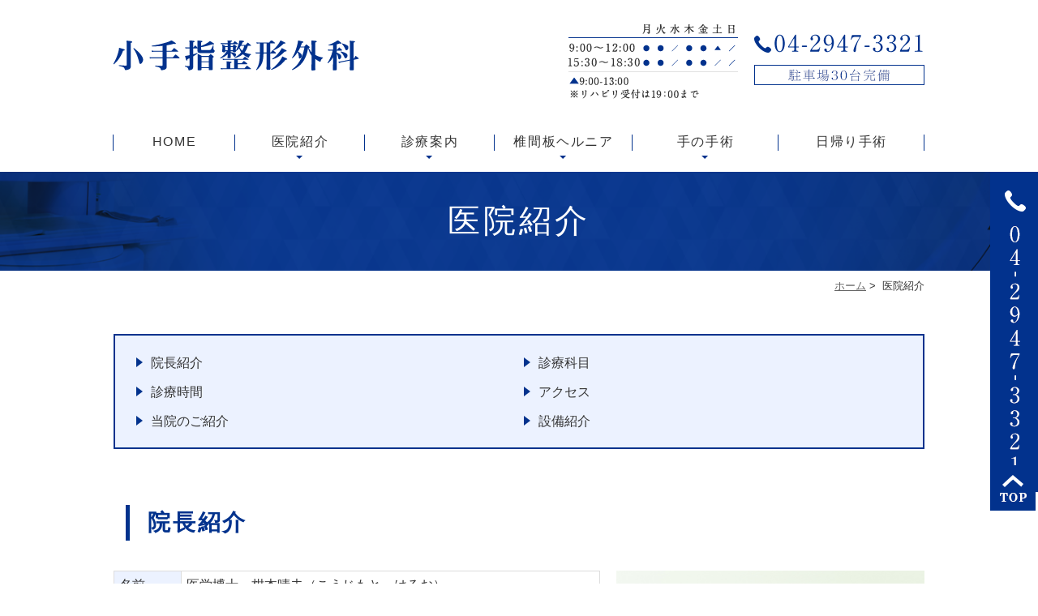

--- FILE ---
content_type: text/html; charset=UTF-8
request_url: https://www.kotesashi-seikei.com/clinic/
body_size: 21990
content:
<!DOCTYPE html>
<html lang="ja">
<head>
<meta name="viewport" content="width=device-width,minimum-scale=1.0,maximum-scale=2.0,user-scalable=yes,initial-scale=1.0" />
<meta http-equiv="Content-Type" content="text/html; charset=UTF-8" />
<title>医院紹介｜埼玉県所沢市の小手指整形外科</title>
<!-- Google Tag Manager -->
<script>(function(w,d,s,l,i){w[l]=w[l]||[];w[l].push({'gtm.start':
new Date().getTime(),event:'gtm.js'});var f=d.getElementsByTagName(s)[0],
j=d.createElement(s),dl=l!='dataLayer'?'&l='+l:'';j.async=true;j.src=
'https://www.googletagmanager.com/gtm.js?id='+i+dl;f.parentNode.insertBefore(j,f);
})(window,document,'script','dataLayer','GTM-WT9PNHR');</script>
<!-- End Google Tag Manager -->
<!--[if lt IE 9]>
<script src="http://denno-sekai.com/wp-content/themes/twentyfourteen/js/html5.js"></script>
<![endif]-->

<!-- All in One SEO Pack 2.4.2 by Michael Torbert of Semper Fi Web Design[241,262] -->
<meta name="description"  content="埼玉県所沢市の小手指整形外科では整形外科、外科、リウマチ科、リハビリテーション科を標榜し、幅広い診療を行っております。平日夜7時まで、土曜も診療。駐車場30台完備。お気軽にご来院ください。" />

<link rel="canonical" href="https://www.kotesashi-seikei.com/clinic/" />
			<script type="text/javascript" >
				window.ga=window.ga||function(){(ga.q=ga.q||[]).push(arguments)};ga.l=+new Date;
				ga('create', 'UA-111662333-1', 'auto');
				// Plugins
				
				ga('send', 'pageview');
			</script>
			<script async src="https://www.google-analytics.com/analytics.js"></script>
			<!-- /all in one seo pack -->
<link rel='dns-prefetch' href='//ajax.googleapis.com' />
<link rel='dns-prefetch' href='//s.w.org' />
<link rel="alternate" type="application/rss+xml" title="小手指整形外科 &raquo; フィード" href="https://www.kotesashi-seikei.com/feed/" />
<link rel="alternate" type="application/rss+xml" title="小手指整形外科 &raquo; コメントフィード" href="https://www.kotesashi-seikei.com/comments/feed/" />
<link rel='stylesheet' id='slick-style-css'  href='https://www.kotesashi-seikei.com/wp-content/themes/originalstyle-1column/css/slick.css?ver=4.8.25' type='text/css' media='all' />
<link rel='stylesheet' id='simplelightbox-style-css'  href='https://www.kotesashi-seikei.com/wp-content/themes/originalstyle-1column/css/simplelightbox.min.css?ver=4.8.25' type='text/css' media='all' />
<link rel='stylesheet' id='originalstylecommon-style-css'  href='https://www.kotesashi-seikei.com/wp-content/themes/originalstyle-1column/common.css?ver=4.8.25' type='text/css' media='all' />
<link rel='stylesheet' id='originalstyle-style-css'  href='https://www.kotesashi-seikei.com/wp-content/themes/originalstyle-1column/style.css?ver=4.8.25' type='text/css' media='all' />
<link rel='stylesheet' id='originalstyleindex-style-css'  href='https://www.kotesashi-seikei.com/wp-content/themes/originalstyle-1column/index.css?ver=4.8.25' type='text/css' media='all' />
<link rel='https://api.w.org/' href='https://www.kotesashi-seikei.com/wp-json/' />
<link rel="alternate" type="application/json+oembed" href="https://www.kotesashi-seikei.com/wp-json/oembed/1.0/embed?url=https%3A%2F%2Fwww.kotesashi-seikei.com%2Fclinic%2F" />
<link rel="alternate" type="text/xml+oembed" href="https://www.kotesashi-seikei.com/wp-json/oembed/1.0/embed?url=https%3A%2F%2Fwww.kotesashi-seikei.com%2Fclinic%2F&#038;format=xml" />

</head>

<body  class=" under-page page page-clinic ">
<!-- Google Tag Manager (noscript) -->
<noscript><iframe src="https://www.googletagmanager.com/ns.html?id=GTM-WT9PNHR"
height="0" width="0" style="display:none;visibility:hidden"></iframe></noscript>
<!-- End Google Tag Manager (noscript) -->
<div id="header">
<div class="inner clearfix">
<div id="custom_html-2" class="widget_text headerinner"><div class="textwidget custom-html-widget"><h1><a href="https://www.kotesashi-seikei.com/"><img src="https://www.kotesashi-seikei.com/wp-content/themes/originalstyle-1column/img/logo.png" alt="小手指整形外科"></a></h1>
<ul class="pc">
<li class="txt"><img class="" alt="診療時間9:00-12:00/15:30-18:30/Tel.04-2947-3321" src="https://www.kotesashi-seikei.com/wp-content/uploads/2019/10/header_tel_3.png"></li>
</ul>
<ul class="sp">
<li class="tel"><a href="tel:0429473321" onclick="ga('send', 'event', 'smartphone', 'phone-number-tap', 'main');"><img alt="Tel.04-2947-3321" src="https://www.kotesashi-seikei.com/wp-content/themes/originalstyle-1column/img/sp_header_tel.png"></a></li>
<li id="toggle"><a href="https://www.kotesashi-seikei.com/"><img alt="MENU" src="https://www.kotesashi-seikei.com/wp-content/themes/originalstyle-1column/img/sp_header_menu.png"></a></li>
</ul></div></div></div>
</div>

<div id="nav">
<div class="inner">
<div class="textwidget custom-html-widget"><div class="menu-header-nav-container"><ul id="menu-header-nav" class="menu">
<li class="navi01"><a href="https://www.kotesashi-seikei.com/">HOME</a></li>
<li class="navi02 has_children"><a>医院紹介</a>
<ul class="sub-menu submenu-sp">
<li class="sub_navi01"><a href="https://www.kotesashi-seikei.com/clinic/#a01">院長紹介</a></li>
<li class="sub_navi02"><a href="https://www.kotesashi-seikei.com/clinic/#a02">診療科目</a></li>
<li class="sub_navi03"><a href="https://www.kotesashi-seikei.com/clinic/#a03">診療時間</a></li>
<li class="sub_navi04"><a href="https://www.kotesashi-seikei.com/clinic/#a04">アクセス</a></li>
<li class="sub_navi03"><a href="https://www.kotesashi-seikei.com/clinic/#a05">当院案内</a></li>
<li class="sub_navi04"><a href="https://www.kotesashi-seikei.com/clinic/#a06">設備紹介</a></li>
</ul>
</li>
<li class="navi03 has_children"><a>診療案内</a>
<ul class="sub-menu submenu-sp">
<li class="sub_navi01"><a href="https://www.kotesashi-seikei.com/guide/#a01">整形外科</a></li>
<li class="sub_navi02"><a href="https://www.kotesashi-seikei.com/guide/#a00">手外科</a></li>
<li class="sub_navi03"><a href="https://www.kotesashi-seikei.com/guide/#a02">交通事故外来</a></li>
<li class="sub_navi04"><a href="https://www.kotesashi-seikei.com/guide/#a03">仕事中に発生した怪我</a></li>
<li class="sub_navi05"><a href="https://www.kotesashi-seikei.com/guide/#a04">就学中に発生した怪我</a></li>
<li class="sub_navi06"><a href="https://www.kotesashi-seikei.com/rehabilitation/">リハビリテーション</a></li>
</ul>
</li>
<li class="navi04 has_children"><a>椎間板ヘルニア</a>
<div class="submenu-wrap submenu-sp">
<div class="submenu-inner">
<ul class="sub-menu">
<li class="li_title">椎間板ヘルニア</li>
<li><a href="https://www.kotesashi-seikei.com/hernia/">椎間板ヘルニアとは</a></li>
<li><a href="https://www.kotesashi-seikei.com/lumbar_disc_herniation/">腰椎椎間板ヘルニア</a></li>
<li><a href="https://www.kotesashi-seikei.com/lumbago/">腰痛の原因は椎間板ヘルニア?</a></li>
<li><a href="https://www.kotesashi-seikei.com/sciatic/">坐骨神経痛</a></li>
</ul>
<ul class="sub-menu">
<li class="li_title">手術について</li>
<li><a href="https://www.kotesashi-seikei.com/pn/">PN法</a></li>
</ul>
</div>
</div>
</li>
<li class="navi05 has_children"><a>手の手術</a>
<ul class="sub-menu submenu-sp">
<li class="sub_navi01"><a href="https://www.kotesashi-seikei.com/carpal/">手根管症候群</a></li>
<li class="sub_navi02"><a href="https://www.kotesashi-seikei.com/djupyuitoran/">デュピュイトラン拘縮</a></li>
<li class="sub_navi03"><a href="https://www.kotesashi-seikei.com/ganglion/">ガングリオン</a></li>
</ul>
</li>
<li class="navi06"><a href="https://www.kotesashi-seikei.com/daytrip/">日帰り手術</a></li>
</ul>
</div></div></div>
</div>
<div id="contents">
        <div class="page-title"><h2>医院紹介</h2></div>
      <div class="bread_wrap">  	<ul class="bread">
	<li><a href="https://www.kotesashi-seikei.com">ホーム</a>&nbsp;&gt;&nbsp;</li>
    <li>医院紹介</li></ul>
  </div>
<div class="inner clearfix">
<div id="main" class="mainblock under">
            <!-- temp-page -->
<div class="block">
<ul class="ul_arrow float-list float-list2 page-list">
<li><a href="#a01">院長紹介</a></li>
<li><a href="#a02">診療科目</a></li>
<li><a href="#a03">診療時間</a></li>
<li><a href="#a04">アクセス</a></li>
<li><a href="#a05">当院のご紹介</a></li>
<li><a href="#a06">設備紹介</a></li>
</ul>
</div>
<div id="a01" class="h3">
<h3>院長紹介</h3>
</div>
<div class="fr_box00"><img src="https://www.kotesashi-seikei.com/wp-content/uploads/2017/10/clinic_img01.jpg" alt="院長紹介&lt;" class="aligncenter" /></div>
<div class="fl_box00">
<table class="border-table">
<tbody>
<tr>
<th class="w70">名前</th>
<td>医学博士　柑本晴夫（こうじもと　はるお）</td>
</tr>
<tr>
<th>経歴</th>
<td>
<ul class="ul01">
<li>和歌山県立桐蔭高校卒</li>
<li>徳島大学医学部卒</li>
<li>大阪大学整形外科入局</li>
<li>大阪厚生年金病院等で研修</li>
<li>防衛医大病院整形外科助手、講師</li>
<li>米国アイオワ大学留学</li>
<li>保谷厚生病院副院長</li>
<li>小手指整形外科開設</li>
</ul>
</td>
</tr>
<tr>
<th>資格</th>
<td>【 医学博士｜日本整形外科学会専門医｜日本整形外科学会スポーツ医｜日本整形外科学会リウマチ医｜日本リウマチ学会認定のリウマチ専門医｜日本リウマチ財団登録医｜労災指定医｜義肢装具等適合判定医 】</td>
</tr>
<tr>
<th>所属学会</th>
<td>【 日本整形外科学会｜日本リウマチ学会｜日本手の外科学会｜日本関節運動学会アプローチ（AKA）研究会｜日本脊椎脊髄病学会｜日本骨粗鬆症学会】</td>
</tr>
<tr>
<th>趣味</th>
<td>スポーツ：剣道4段、合気道3段<br />
 音楽：ベース、ゴルフ</td>
</tr>
</tbody>
</table>
</div>
<div id="a02" class="h3">
<h3>診療科目</h3>
</div>
<p>標榜:整形外科、リウマチ科、リハビリテーション科<br />
 日帰り手術が可能です。<br />
 たとえば、手の外科、肩・膝の関節鏡、椎間板ヘルニアの経皮的髄核摘出術、足の外科、靭帯縫合術など。【ＡＫＡ｜外反母趾｜陥入爪】</p>
<div id="a03" class="h3">
<h3>診療時間</h3>
</div>
<table class="time-table">
<thead>
<tr>
<th>診療時間</th>
<th>月</th>
<th>火</th>
<th>水</th>
<th>木</th>
<th>金</th>
<th>土</th>
<th>日</th>
</tr>
</thead>
<tbody>
<tr>
<td>9:00～12:00</td>
<td><span class="color01">●</span></td>
<td><span class="color01">●</span></td>
<td>／</td>
<td><span class="color01">●</span></td>
<td><span class="color01">●</span></td>
<td><span class="color01">▲</span></td>
<td>／</td>
</tr>
<tr>
<td>15:30～18:30</td>
<td><span class="color01">●</span></td>
<td><span class="color01">●</span></td>
<td>／</td>
<td><span class="color01">●</span></td>
<td><span class="color01">●</span></td>
<td>／</td>
<td>／</td>
</tr>
</tbody>
</table>
<p><span class="color01">▲</span><span>9:00-13:00</span><br />
<span>※リハビリ受付は19：00までとなります</span></p>
<div id="a04" class="h3">
<h3>アクセス</h3>
</div>
<div class="top06">
<div class="googlemap"><iframe width="600" height="450" style="border: 0;" src="https://www.google.com/maps/embed?pb=!1m18!1m12!1m3!1d3236.1786279526177!2d139.42810976557269!3d35.795547831300645!2m3!1f0!2f0!3f0!3m2!1i1024!2i768!4f13.1!3m3!1m2!1s0x6018de69209bd553%3A0x179dd5cf8843def1!2z44CSMzU5LTExNDcg5Z-8546J55yM5omA5rKi5biC5bCP5omL5oyH5YWD55S677yT5LiB55uu77yS4oiS77yT77yRIOWMu-eZguazleS6uumYv-mbheiIjuS8muWwj-aJi-aMh-aVtOW9ouWkluenkQ!5e0!3m2!1sja!2sjp!4v1508123661477" allowfullscreen="allowfullscreen"></iframe></div>
<p>西武池袋線「小手指駅」下車 → 小手指駅南口より → 椿峰ニュータウン行き → 小手指荘入口下車徒歩1分 → 早稲田大学行き又は箱根ヶ崎行き → 小手指会館下車徒歩2分</p>
</div>
<div id="a05" class="h3">
<h3>当院のご紹介</h3>
</div>
<ul class="clearfix ">
<li class="box2 mb10"><img src="https://www.kotesashi-seikei.com/wp-content/uploads/2017/10/clinic_img02.jpg" alt="当院のご紹介" class="alignnone" /></li>
<li class="box2 mb10"><img src="https://www.kotesashi-seikei.com/wp-content/uploads/2017/10/clinic_img03.jpg" alt="当院のご紹介" class="alignnone" /></li>
<li class="box2 mb10"><img src="https://www.kotesashi-seikei.com/wp-content/uploads/2017/10/clinic_img04.jpg" alt="当院のご紹介" class="alignnone" /></li>
<li class="box2 mb10"><img src="https://www.kotesashi-seikei.com/wp-content/uploads/2017/10/clinic_img05.jpg" alt="当院のご紹介" class="alignnone" /></li>
</ul>
<div id="a06" class="h3">
<h3>設備紹介</h3>
</div>
<div class="block-inner clearfix">
<p><img src="https://www.kotesashi-seikei.com/wp-content/uploads/2017/10/clinic_img05.jpg" alt="設備紹介" class="alignright size-full wp-image-156" /></p>
<p>当院の手術室は、清潔かつ安全な「無菌手術室」仕様になっており、安心して手術をお受け頂けます。綿密な室圧コントロールで室外からの新たな微粒子混入を防ぐことで、感染リスクを大きく低減させ、患者様を清潔かつ安全な衛生環境のもとで、安心して手術を受けることが可能になっております。</p>
</div>
<div class="block-inner clearfix">
<p><img src="https://www.kotesashi-seikei.com/wp-content/uploads/2017/10/clinic_img06.jpg" alt="設備紹介" class="alignright size-full wp-image-156" />【 全身用MRI】</p>
</div>
    </div>
<div id="aside">

<div id="custom_html-4" class="widget_text sideinner"><div class="textwidget custom-html-widget"><div class="inq"><img src="https://www.kotesashi-seikei.com/wp-content/themes/originalstyle-1column/img/side_bnr.png" alt="Tel.04-2947-3321" /></div>
<div class="inq01 pc"><a href="#header"><img src="https://www.kotesashi-seikei.com/wp-content/themes/originalstyle-1column/img/pagetop.png" alt="一番上に戻る" /></a></div></div></div>
</div></div>
<div id="custom_html-5" class="widget_text contentbottom"><div class="textwidget custom-html-widget"><!-- 
<div class="topinner clearfix rmg70">
<ul class="clearfix">
	<li class="box2 bnr01"><a href="http://www.1day-surgery.com/" target="_blank"><img src="[template_url]/img/footer_bnr01.png" alt="口コミを見る" /></a></li>
	<li class="box2 bnr02"><a href="http://www.1day-surgery.com/" target="_blank"><img src="[template_url]/img/footer_bnr02.png" alt="口コミを書く" /></a></li>
</ul>
</div>
 --></div></div></div>
<div class="" id="footer">
<div class="inner clearfix ">
<div id="custom_html-6" class="widget_text footerinner"><div class="textwidget custom-html-widget"><div class="menu-footer-nav-container clearfix">
<ul id="menu-footer-nav" class="menu">
<li class="menu-item-has-children"><span class="title">Clinic</span>
<ul class="sub-menu">
<li><a href="https://www.kotesashi-seikei.com/">HOME</a></li>
<li><a href="https://www.kotesashi-seikei.com/clinic/#a01">院長紹介</a></li>
<li><a href="https://www.kotesashi-seikei.com/clinic/#a02">診療科目</a></li>
<li><a href="https://www.kotesashi-seikei.com/clinic/#a03">診療時間</a></li>
<li><a href="https://www.kotesashi-seikei.com/clinic/#a04">アクセス</a></li>
<li><a href="https://www.kotesashi-seikei.com/clinic/#a05">当院案内</a></li>
<li><a href="https://www.kotesashi-seikei.com/clinic/#a06">設備紹介</a></li>
<li><a href="https://www.kotesashi-seikei.com/sitemap/">サイトマップ</a></li>
</ul>
</li>
<li class="menu-item-has-children"><span class="title">Menu</span>
<ul class="sub-menu">
<li><a href="https://www.kotesashi-seikei.com/hernia/">椎間板ヘルニア</a></li>
<li><a href="https://www.kotesashi-seikei.com/pn/">PN</a></li>
<li><a href="https://www.kotesashi-seikei.com/lumbar_disc_herniation/">腰椎椎間板ヘルニア</a></li>
<li><a href="https://www.kotesashi-seikei.com/lumbago/">腰痛の原因は椎間板ヘルニア?</a></li>
<li><a href="https://www.kotesashi-seikei.com/sciatic/">坐骨神経痛</a></li>
<li><a href="https://www.kotesashi-seikei.com/carpal/">手根管症候群</a></li>
<li><a href="https://www.kotesashi-seikei.com/djupyuitoran/">デュピュイトラン拘縮</a></li>
<li><a href="https://www.kotesashi-seikei.com/ganglion/">ガングリオン</a></li>
<li><a href="https://www.kotesashi-seikei.com/rehabilitation/">リハビリテーション</a></li>
<li><a href="https://www.kotesashi-seikei.com/daytrip/">日帰り手術について</a></li>
</ul>
</li>
</ul>
<div class="footerinner">
<div class="textwidget">
<div class="footer_access">
<img src="https://www.kotesashi-seikei.com/wp-content/themes/originalstyle-1column/img/logo.png" alt="小手指整形外科" />
<table>
<tbody>
<tr>
<th>所在地</th>
<td>〒359-1147<br>埼玉県所沢市小手指元町3-2-31</td>
</tr>
<tr>
<th>電話番号</th>
<td>04-2947-3321</td>
</tr>
</tbody>
</table>
<div class="googlemap"><iframe src="https://www.google.com/maps/embed?pb=!1m18!1m12!1m3!1d3236.179299987745!2d139.42811131557266!3d35.79553133130156!2m3!1f0!2f0!3f0!3m2!1i1024!2i768!4f13.1!3m3!1m2!1s0x6018de692096d18b%3A0x96819133fd9aaea5!2z5bCP5omL5oyH5pW05b2i5aSW56eR!5e0!3m2!1sja!2sjp!4v1507884160921" width="600" height="450" style="border:0" allowfullscreen></iframe></div>
</div>
</div>
</div>
</div>
<div class="db_bnr_layout">
    <!-- ▼組合せバナー（横並び）：左揃え -->
    <div style="width:100%;margin:0;flex-flow:row wrap;column-gap:10px;justify-content:space-between;display:flex;">
        <!-- DR.BRIDGE -->
        <div style="flex:1;">
            <div style="width:100%;"><a href="https://www.dr-bridge.co.jp/"
                    style="border:1px solid #E4E4E4;display:block;" target="_blank" rel="noopener"><img
                        src="https://www.dr-bridge.co.jp/bnr/assets/images/logo-drbridge.svg"
                        style="width:100%;height:auto;margin:0;vertical-align:bottom;"
                        alt="DR.BRIDGE｜クリニックホームページ制作"></a><a href="https://www.iryoto.jp/"
                    style="padding-top:3.75%;color:#4D4D4D!important;text-decoration:none;flex-flow:row wrap;justify-content:center;display:flex;"
                    target="_blank" rel="noopener"><span
                        style="font-size:14px;font-family:'游ゴシック体',YuGothic,'游ゴシック','Yu Gothic',sans-serif;font-feature-settings:'palt' 1;letter-spacing:0.04em;font-weight:bold;text-align:left;">クリニックホームページ制作</span></a>
            </div>
        </div>
        <!-- ヨクミテ -->
        <div style="flex:1;">
            <div style="width:100%;"><a href="https://www.yoku-mite.care/"
                    style="border:1px solid #E4E4E4;display:block;" target="_blank" rel="noopener"><img
                        src="https://www.yoku-mite.care/bnr/assets/images/logo-yokumite_01.png"
                        style="width:100%;height:auto;margin:0;vertical-align:bottom;" alt="ヨクミテ"></a><a
                    href="https://www.yoku-mite.care/"
                    style="padding-top:3.75%;color:#666666!important;text-decoration:none;flex-flow:row wrap;justify-content:center;display:flex;"
                    target="_blank" rel="noopener"><span
                        style="font-size:14px;font-family:'游ゴシック体',YuGothic,'游ゴシック','Yu Gothic',sans-serif;font-feature-settings:'palt' 1;letter-spacing:0.04em;font-weight:bold;text-align:left;">医療情報検索サイト</span></a>
            </div>
        </div>
    </div>
</div></div></div></div>
</div>
<div id="custom_html-7" class="widget_text copyright"><div class="widget_text copyrightinner"><div class="textwidget custom-html-widget"><div id="text-6" class="copyright">
<div class="copyrightinner">
<div class="textwidget">
<div class="p_01">&copy; 小手指整形外科 All Rights Reserved.</div>
<div class="btm_inq sp">
<div class="inq01"><a href="#header"><img src="https://www.kotesashi-seikei.com/wp-content/themes/originalstyle-1column/img/pagetop.png" alt="一番上に戻る" /></a></div>
<div class="clearfix"><a href="tel:0429473321" onclick="ga('send', 'event', 'smartphone', 'phone-number-tap', 'main');"><img src="https://www.kotesashi-seikei.com/wp-content/themes/originalstyle-1column/img/sp_footer_tel.png" alt="Tel.04-2947-3321" /></a></div>
</div>
</div>
</div>
</div></div></div></div><script type='text/javascript' src='https://ajax.googleapis.com/ajax/libs/jquery/1.10.1/jquery.min.js?ver=1.10.1'></script>
<script type='text/javascript' src='https://www.kotesashi-seikei.com/wp-content/themes/originalstyle-1column/js/script.js?ver=4.8.25'></script>
<script type='text/javascript' src='https://www.kotesashi-seikei.com/wp-content/themes/originalstyle-1column/js/slick.js?ver=4.8.25'></script>
<script type='text/javascript' src='https://www.kotesashi-seikei.com/wp-content/themes/originalstyle-1column/js/simple-lightbox.min.js?ver=4.8.25'></script>
<script type='text/javascript' src='https://www.kotesashi-seikei.com/wp-content/themes/originalstyle-1column/js/loop.js?ver=4.8.25'></script>
<script type='text/javascript' src='https://www.kotesashi-seikei.com/wp-includes/js/wp-embed.min.js?ver=4.8.25'></script>
<script type="text/javascript">
$('.slider').slick({
autoplay: true,
  arrows: true,
fade: true,
  centerMode: true,
  centerPadding: '20%',
     responsive: [{
         breakpoint: 2000,
         settings: {
  centerPadding: '8%',
         }
     }, {
         breakpoint: 2000,
         settings: {
            arrows: false,
             centerMode: false,

         }
     }]
});

</script>

</body>
</html>

--- FILE ---
content_type: text/css
request_url: https://www.kotesashi-seikei.com/wp-content/themes/originalstyle-1column/common.css?ver=4.8.25
body_size: 25838
content:
@charset "UTF-8";
/*  
Theme Name:Original Style - 1column
Version:1.1
2016.11.05
header,nav,footerなどの構成の指定
*/

/*===================
 Reset  
===================*/

html, body, div, span, applet, object, iframe,
h1, h2, h3, h4, h5, h6, p, blockquote, pre,
a, abbr, acronym, address, big, cite, code,
del, dfn, em, img, ins, kbd, q, s, samp,
small, strike, strong, sub, sup, tt, var,
b, u, i, center,
dl, dt, dd, ol, ul, li,
fieldset, form, label, legend,
table, caption, tbody, tfoot, thead, tr, th, td,
article, aside, canvas, details, embed,
figure, figcaption, footer, header, hgroup,
menu, nav, output, ruby, section, summary,
time, mark, audio, video {
margin: 0;
padding: 0;
border: 0;
font-size: 100%;
font: inherit;
vertical-align: baseline;
}
body {
line-height: 1;
}
ol, ul {
list-style: none;
}
blockquote, q {
quotes: none;
}
blockquote:before, blockquote:after,
q:before, q:after {
content: '';
content: none;
}
table {
border-collapse: collapse;
border-spacing: 0;
}

/*===================
 Native  
===================*/

/* editor */
 
.mainblock p,
.mce-content-body p {
    display: block;
    margin:0 0 1.4em;
}
strong { font-weight: bold; }
em { font-style: italic; }
blockquote {
    display: block;
    -webkit-margin-before: 1em;
    -webkit-margin-after: 1em;
    -webkit-margin-start: 40px;
    -webkit-margin-end: 40px;
}
 
/**/img[class*="wp-image-"],
img[class*="attachment-"] {
    height: auto;
    max-width: 100%;
}
 
/* clearfix */
 
.clearfix {
    overflow: hidden;
    zoom: 1;
}
.clearfix:after {
    content: "";
    display: block;
    clear: both;
}

body {
	font-family:"メイリオ", Meiryo,"ヒラギノ角ゴ Pro W3", "Hiragino Kaku Gothic Pro",  "ＭＳ Ｐゴシック", "MS PGothic", sans-serif;
	color:#333333;
	line-height:1.8em;
	letter-spacing:0;
	font-size:16px;
}
a:focus, *:focus { outline:none; }

a,
a img {
	-webkit-transition: 200ms;
	transition: 200ms;
}
a , 
a:visited {
	color:#444444;
}
a:hover {
	text-decoration:none;
}
a:hover img {
	opacity: 0.7;
	-moz-opacity: 0.7;
	filter: alpha(opacity=70);
 	cursor:pointer;
}

img {
	max-width:100%;
	max-height:100%;
}

/*==========================
	base
==========================*/

#header > .inner, #nav > .inner, 
#contents > .inner, 
#footer .inner {/* コンテンツ幅 */
	width:1000px;
	margin:0 auto;
	max-width:96%;
}

/*==========================
	#header
==========================*/

#header {
	box-sizing:border-box;
}
#header h1 {
    display: block;
    float: left;
    max-width: 31%;
    width: 303px;
    padding-top: 20px;
}
#header h1 img { width:100%;}
#header h1 a:hover img {
	opacity: 1;
	-moz-opacity: 1;
	filter: alpha(opacity=100);
}
.headerinner ul.pc {
    float: right;
    overflow: hidden;
    width: 439px;
    max-width: 44%;
    box-sizing: border-box;
    text-align: right;
}
.headerinner ul img { display:block;}
.headerinner .txt {
    float: left;
    width: 100%;
}
.headerinner .txt img {
    width: 439px;
}
.headerinner .tel {
	float:right;
	width:46.7%;
	padding-top:0;
}
.headerinner .tel img.telimg {
	width:280px;
}
.headerinner .inq {
	padding-top:14px;
}
.headerinner .inq .access {
	width:90px;
	max-width:32.15%;
	float:left;
}
.headerinner .inq .btn {
	width:183px;
	max-width:65.4%;
	float:right;
}

/*==========================
	#nav
==========================*/

.menu-sp-nav-container {/* スマホ用メニューを隠す */
	display:none;
}
.fixed {/* javascript用 */
	position: fixed;
	top: 0;
}
#nav {
	background:#fff;
	box-sizing:border-box;
}

/*==========================
	#contents
==========================*/

/* H2タイトル -------------*/
.page-title {
    background: url(img/h2_bg.png) no-repeat center;
    background-size: cover;
}
.page-title h2 {
color: #fff;
padding: 35px 0;
text-align: center;
letter-spacing: 0.1em;
font-size: 40px;
font-family: "游明朝", YuMincho, "Hiragino Mincho ProN", "Hiragino Mincho Pro", "ＭＳ 明朝", serif;
line-height: 1.3;
}

/* パンくず -------------*/
.bread_wrap {
	background:#fff;
	margin-bottom:2.5em;
}
.home .bread_wrap { margin-bottom:0;}
.bread_wrap .bread {
	box-sizing:border-box;
	margin-left:auto;
	margin-right:auto;
	width:1000px;
	max-width:96%;
}
.bread {
	padding:0.4em 0 0.4em;
	font-size:82%;/*13px*/
	color:#;
	margin-bottom:0.5em;
	text-align:right;
}
.bread li {
	display:inline-block;
	line-height:1.3em;
}
.bread li a {
	color:#666;
}
.bread li a:hover {
	text-decoration:none;
}

/* コンテンツの下部余白 -------------*/

.mainblock.under {
	padding-bottom:3em;
}

/*==========================
	#aside
==========================*/

/*==========================
	.contentbottom
==========================*/

.contentbottom {
	text-align:center;
}
.contentbottom .contact-bn {
	text-align:center;
}
.contentbottom .contact-bn a {
	display:inline-block;
	margin:0 0.5% ;
	width:280px;
	max-width:96%;
}

/*==========================
	#footer
==========================*/

.bnr {
	padding:40px 0 0;
}
.bnr a {
	display:inline-block;
	margin:0 0.5% 0;
	width:360px;
	max-width:46%;
}
#footer {
    padding: 45px 0;
    text-align: left;
    background: none;
    color: #333333;
    font-size: 16px;
    border-top: 1px solid #b09c91;
}
#footer .sub-menu {
    margin-top: 15px;
}
#footer li.menu-item-has-children {
	margin-bottom:1em;
}
#menu-footer-nav li.menu-item-has-children > .nav_title {
	font-size:22px;
	pointer-events: none;
	color:#ff0000;
}
.title {
    font-size: 18px;
    font-weight: bold;
    color: #02328d;
    font-family: "游明朝", YuMincho, "Hiragino Mincho ProN", "Hiragino Mincho Pro", "ＭＳ 明朝", serif;
}
#footer .sub-menu li {
    line-height: 1.4;
    font-size: 16px;
    position: relative;
    margin-bottom: 1.0em;
    padding-left: 14px;
}
#footer .sub-menu li::before {
    position: absolute;
    content: "";
    width: 5px;
    height: 5px;
    top: 7px;
    left: 0px;
    border-top: solid 1px #333;
    border-right: solid 1px #333;
    -webkit-transform: rotate(45deg);
    -ms-transform: rotate(45deg);
    transform: rotate(45deg);
}
#footer li a {
	text-decoration:none;
	color:#333333;
}
#footer li a:hover {
	color:#333333;
	text-decoration:underline;
}
.footer_access p {
	margin-bottom:1em;
	line-height:1.6;
	font-size:15px;
}
.footer_access a{
	color:#333333;
	text-decoration:none;
}
.footer_access a:hover{
	color:#333333;
	text-decoration:underline;
}
.footer_access p.logo {
	margin-bottom:1em;
}

#footer .googlemap iframe {
	border:1px solid #ccc;
	box-sizing:border-box;
}
#footer p.map_p{
	text-align:right;
}
#footer p.map_p a{
	text-decoration:underline;
}
#footer p.map_p a:hover{
	text-decoration:none;
}
#footer table.f_table{
	margin:0 0 20px;
}
#footer table.f_table th{
	width:30%;
}
.copyright {
    text-align: center;
    padding: 0em 0 1.2em;
    font-size: 15px;
    color: #333333;
    background: url(img/footer_bg.png) center;
    background-size: cover;
}
.footer_text {
    font-size: 15px;
    line-height: 2.0 !important;
    margin: 1em 0;
        margin-bottom: 1em;
}
.footer_bnr {
    margin-bottom: 2%;
}
.p_01 {
    text-align: center;
}
.copyright {
    text-align: center;
    padding: 1.0em 0;
    font-size: 15px;
    color: #fff;
    background: #02328d;
}



#footer table {
    margin: 30px 0 30px;
}
#footer table th {
    width: 100px;
}

/********************************
	Responsive
*********************************/

@media screen and (min-width: 768px) {/* タブレットまで */

.sp { display:none !important;}
.telbtn { display:none;}

/*==========================
	base
==========================*/

/*-- 2カラム時の設定 ------------
#main {
	width:720px;
	float:right;
}
#aside {
	width:240px;
	float:left;
	margin-bottom:20px;
}
--------------*/

/*==========================
	#header
==========================*/
#header {
	padding:30px 0 30px;
	top:0;
	left:0;
	width:100%;
	z-index:100;
}

/*==========================
	#nav
==========================*/
#nav {
    left: 0;
    width: 100%;
    z-index: 100;
    box-sizing: content-box;
    background: #fff;
}
#nav .inner {
	height:60px;
}

/* PC用グローバルナビゲーション */
#nav li {
	box-sizing:border-box;
}
#nav a ,
#menu-header-nav > li > span {
	text-decoration:none;
	display:block;
	text-align:center;
	background-repeat:no-repeat;
	line-height:1.35em;
	box-sizing:border-box;
	-webkit-transition: 200ms;
	transition: 200ms;
}
#menu-header-nav > li {
	width:18.2%;
	position:relative;
	float:left;
}
#menu-header-nav > li.nav01 {	width:9%;}

#menu-header-nav > li > a, #menu-header-nav > li > span {
    font-size: 16px;
    height: 50px;
    box-sizing: border-box;
    padding: 12px 4px 0;
    color: #333333;
    letter-spacing: 0.1em;
    position: relative;
    z-index: 20000;
    background: none;
    line-height: 1.4em;
    font-weight: normal;
}
#menu-header-nav > li.nav01 > a {
	background-image:url(img/nav_home.png) ;
	background-position:center;
	background-repeat:no-repeat;
	text-indent:-9px;
}
#menu-header-nav > li > a::before, #menu-header-nav > li > a::after {
    position: absolute;
    content: "";
    right: -1px;
    top: 14px;
    height: 20px;
    width: 1px;
    background: none;
    border-left: 1px solid #02328d;
}
#menu-header-nav > li > a::after {
    position: absolute;
    content: "";
    left: -1px;
    top: 14px;
    height: 20px;
    width: 1px;
    background: none;
    border-left: 1px solid #02328d;
}
#menu-header-nav > li.nav01 > a::before {
	left:0;
}

#menu-header-nav > li > a:hover, #menu-header-nav > li:hover > a > span {
    color: #fff;
    cursor: pointer;
    background-color: #02328d;
}

#menu-header-nav li {
	-moz-transition: .2s;
	-webkit-transition: .2s;
	-o-transition: .2s;
	-ms-transition: .2s;
	transition: .2s;
}
#menu-header-nav ul.sub-menu {
	position: absolute;
	padding: 0;
	background:none;
	z-index:9;
	top:0;
	left:0;
	width:100%;
	box-sizing:border-box;
	text-align:center;
	-moz-transition: .2s;
	-webkit-transition: .2s;
	-o-transition: .2s;
	-ms-transition: .2s;
	transition: .2s;
}
#menu-header-nav >li:last-child ul.sub-menu { width:100%;}
#menu-header-nav > li > ul.sub-menu {
    height: auto;
    overflow: hidden;
    left: -10%;
    width: 120%;
}
#menu-header-nav > li:hover > ul.sub-menu {
	height:auto;
	top: 50px;
	padding-top:0;
	padding-bottom:0;
	background: none;
}
#menu-header-nav > li > ul.sub-menu > li{
  width: 100%;
  height: 0;
}
#menu-header-nav > li:hover > ul.sub-menu > li {
	float:none;
	height:auto;
	border-top: 1px solid #fff;
}

#menu-header-nav > li > ul.sub-menu > li a {
    font-size: 16px;
    text-align: center;
    text-indent: inherit;
    color: #fff;
    padding: 12px 5px 11px;
    display: block;
    background: #02328d;
}
#menu-header-nav ul.sub-menu li a:hover {
	color:#fff;
	background-color: #02328d;
}
.navi01 {width: 15% !important;}
.navi02 {width: 16% !important;}
.navi03 {width: 16% !important;}
.navi04 {width: 17% !important;position: inherit !important;}
.navi05 {width: 18% !important;}
.navi06 {width: 18% !important;}

/* サブ */
#nav .nav03 li > a, #nav .nav04 li > a{
    position: relative;
    border-right:none;
}
#nav .nav03 li:first-child > a,#nav .nav04 li:first-child > a {
    border-left: none;
}
#menu-header-nav > li.nav03,#menu-header-nav > li.nav04 {
    width: 16.6%;
    float: left;
    position: inherit;
}
#menu-header-nav li .submenu-wrap {
	height:0;
	overflow:hidden;
}
#menu-header-nav li:hover .submenu-wrap {
    display: block;
    position: absolute;
    width: 100%;
    left: 0;
    z-index: 6;
    background: #02328d;
    overflow: hidden;
    height: auto;
    padding-bottom: 1em;
    padding-top: 1em;
    border-top: 1px solid #fff;
}
#menu-header-nav li .submenu-wrap .submenu-inner {
	width:1000px;
	max-width:96%;
	margin:0 auto 0;
	overflow:hidden;
}
#menu-header-nav li .submenu-wrap .menutitle {
	text-align:left;
	overflow:hidden;
	display:block;
	font-size:15px;
	top:0;
	height:0;
	position:relative;
	padding-left:22px;
	font-weight:bold;
	margin-bottom:10px;
	margin-left:10px;
	margin-right:10px;
  -moz-transition: .2s;
  -webkit-transition: .2s;
  -o-transition: .2s;
  -ms-transition: .2s;
  transition: .2s;
}
#menu-header-nav li .submenu-wrap .menutitle::before {
	position: absolute;
	content:"";
	width: 6px;
	height: 6px;
	top: 23px;
	left: 5px;
	border-top: solid 2px #8b7724;
	border-right: solid 2px #8b7724;
	-webkit-transform: rotate(45deg);
	-ms-transform: rotate(45deg);
	transform: rotate(45deg);
}
#menu-header-nav li .submenu-wrap .menutitle a {

	display:inline;
	background:none;
	color:#505050;
	padding:0;
}
#menu-header-nav li .submenu-wrap .menutitle a:hover {	color:#4f92da;}
#menu-header-nav li:hover .submenu-wrap .menutitle {
	height:auto;
	top:10px;
	padding-bottom:10px;
	padding-top:15px;
	border-bottom:1px solid #ccc;
}
#menu-header-nav .submenu-wrap  ul.sub-menu {
	position:relative;
	float:left;
	width:50%;
	background:none;
	margin-left:0;
	text-align:left;
	box-sizing:border-box;
	padding-left:10px;
	padding-right:10px;
}
#menu-header-nav .submenu-wrap ul.sub-menu li {
	position:relative;
	padding-left:1em;
}
#menu-header-nav .submenu-wrap ul.sub-menu li.submenu-title {
	padding-left:0.4em;
	font-weight:bold;
	font-size:15px;
}
#menu-header-nav .submenu-wrap ul.sub-menu li.submenu-title::before { display:none;}
#menu-header-nav .submenu-wrap ul.sub-menu li::before {
    position: absolute;
    content: "";
    width: 5px;
    height: 5px;
    top: 13px;
    left: 5px;
    border-top: solid 1px #fff;
    border-right: solid 1px #fff;
    -webkit-transform: rotate(45deg);
    -ms-transform: rotate(45deg);
    transform: rotate(45deg);
}
#menu-header-nav .submenu-wrap ul.sub-menu li a {
    background: none;
    color: #fff;
    text-align: left;
    padding: 0.3em 0.2em 0.3em;
}
#menu-header-nav li .submenu-wrap .submenu-inner {
    width: 800px;
    max-width: 96%;
    margin: 0 auto 0;
    overflow: hidden;
}
#menu-header-nav > li:hover .submenu-wrap ul.sub-menu li a:hover {
    color: #fff;
    text-decoration: underline;
}
#menu-header-nav ul.sub-menu {
    position: absolute;
    padding: 0;
    z-index: 9999;
    top: 0;
    left: 0;
    width: 100%;
    box-sizing: border-box;
    background: #f6f5f1;
    text-align: center;
    -moz-transition: .2s;
    -webkit-transition: .2s;
    -o-transition: .2s;
    -ms-transition: .2s;
    transition: .2s;
}
#menu-header-nav li ul li{
  width: 100%;
  height: 0;
}
#menu-header-nav > li:hover ul li {
	float:none;
	height:auto;
}
#nav li.has_children > a::after, #nav li.navi02 > a::after, #nav li.navi03 > a::after, #nav li.navi04 > a::after, #nav li.navi05 > a::after {
    content: "";
    position: absolute;
    top: 40px;
    left: 50%;
    margin: 0 0 0 -5px;
    width: 0px;
    height: 0px;
    content: "";
    border: 4px solid transparent;
    border-top: 4px solid #02328d;
    background: none;
}
#nav li.has_children > a:hover::after, #nav li.navi02 > a:hover::after, #nav li.navi03 > a:hover::after, #nav li.navi04 > a:hover::after, #nav li.navi05 > a:hover::after {
    border-top: 4px solid #fff;
}
#menu-header-nav .submenu-wrap ul.sub-menu li.first {
    font-weight: bold;
    padding-left: 0;
    margin: 0 0 5px;
}
#menu-header-nav .submenu-wrap ul.sub-menu li.first::before {
    display:none;
}

.li_title {
    font-size: 20px;
    color: #fff;
    font-weight: bold;
    padding-left: 0 !important;
    margin-bottom: 0.5em;
}
.li_title::before {
	border:0 !important;
}


/*==========================
	#contents
==========================*/

/* コンテンツのmin-height -------------*/

#contents #main {
	min-height:300px;
}

/*==========================
	#aside
==========================*/

#aside .inq {
    position: fixed;
    top: 212px;
    right: 0;
    width: 59px;
    z-index: 5;
}
#aside .inq a {
	display:block;
}

#aside .inq a:hover img {
	opacity: 0.8;
	-moz-opacity: 0.8;
	filter: alpha(opacity=80);
}
#aside .inq img:first-child {
    margin-bottom: 10px;
}
#aside .inq01 {
    position: fixed;
    bottom: 90px;
    right: 0;
    z-index: 100;
}
@media screen and (min-width: 768px)  and (max-width: 1280px) {
#aside .inq {
    width: 59px;
}
#aside .inq01{
    width: 59px;
}
}


/*-- ブログページ ------------*/

.caegory-in-blog #main,
.single-in-blog #main {
	float:right;
	width:72%;
}
.caegory-in-blog #aside,
.single-in-blog #aside {
	float:left;
	width:24%;
}

/*==========================
	.contentbottom
==========================*/

.contentbottom .contact-bn a {
	max-width:45%;
}

/*==========================
	#footer
==========================*/

#footer #menu-footer-nav  {
	float:left;
	width:45%;
	box-sizing:border-box;
	padding-right:1.4%;
}
#footer li.menu-item-has-children {
	float:right;
	width: 48%;
}
#footer li.menu-item-has-children:first-child {
	width:48%;
	float:left;
}
#footer .footer_access {
	float:right;
	width:47%;
	box-sizing:border-box;
}

#footer .googlemap {
	padding-bottom: 57%;
}
}

@media screen and (max-width: 1042px) {/*コンテンツが横幅いっぱいになったら*/

/*==========================
	base
==========================*/
/*-- 2カラム時の設定 ------------
#main {
	width:720px;
	max-width:100%;
	float:none;
	margin:0 auto 2.5em;
}
.home #main {
	width:720px;
}

#aside {
	width:490px;
	max-width:100%;
	float:none;
	margin:0 auto 20px;
}
#aside .sideinner {
	overflow:hidden;
	margin-bottom:20px;
}
------------------*/

/*==========================
	#nav
==========================*/
#nav li {
    box-sizing: border-box;
}
#menu-header-nav > li a {
    font-size: 12px;
    padding-top: 16px;
}
#menu-header-nav > li > ul.sub-menu > li a {
    font-size: 12px;
}
#menu-header-nav ul.sub-menu li a {
    font-size: 12px;
}
#menu-header-nav .submenu-wrap ul.sub-menu li::before {
    top: 8px;
}

/*==========================
	#footer
==========================*/

#footer #menu-footer-nav  {width:100%;}
#footer .footer_access {	width:100%;}
}
@media screen and (min-width: 768px)  and (max-width: 768px) {

#footer li,
#footer li a,
#menu-sitemap li,
#menu-sitemap li a { vertical-align:top;}
}
@media screen and (max-width: 767px) {/* スマホ */

.pc { display:none !important;}

/*==========================
	base
==========================*/
/*-- 2カラム時の設定 ------------
#main , #aside{
	width:480px;
	max-width:96%;
	float:none;
}*/
/*==========================
	#header
==========================*/
#header {
	padding:16px 0 15px;
}
#header h1 {
    padding-top: 1%;
    max-width: 65%;
}
.headerinner ul {
    float: right;
    max-width: 30%;
    width: 160px;
    position: relative;
}
.headerinner ul img {
	width:100%;
}
.headerinner .tel {
    float: left;
    max-width: 51%;
    margin-right: 2%;
    width: 81px;
}
.headerinner .mail {
    float: left;
    max-width: 32%;
	margin-right:4.5%;
	width:61px;
}
.headerinner #toggle {
    max-width: 36%;
    float: left;
    width: 57px;
}

/*==========================
	#nav
==========================*/
#nav { 
	height:auto;
	padding:0;
}
#nav.fixed{/*.fixedの指定を初期化して無効に。スマホに影響させないため*/
		position:inherit!important;
		top:auto!important;
}

/* メニューボタン */
#toggle {
	display: block;
/*	position: absolute;
	top:0;
	right:0;
	width:auto;
	height:86px;*/
}
#toggle a {
	width:100%;
	margin:0;
	float:none;
	position: relative;
	padding:0;
	border:none;
}
#toggle img { max-height:100%;}
#toggle a:hover {
	background:none !important;
}

/* #menu-header-nav ------*/
#menu-header-nav ,
#menu-header-nav .sub-menu{/* スライドダウンさせるために隠す */
    display: block;
}
#menu-header-nav {/* スライドダウンさせるために隠す */
    display: none;
}

#nav ul.menu {
    background: #fff;
    left: 0;
    margin: 0;
    top: 88px;
    width: 100%;
    position: absolute;
    z-index: 99;
    border-top: 1px solid #ccc;
}
#nav ul li .subtxt {
	display:none;
}
#nav ul li > a br{
	display:none;
}
#nav ul li.nav03 ul.sub-menu > li:first-child {
	border-top:none;
}
#nav { padding:0;}
#nav.fixed{/*.fixedの指定を初期化して無効に。スマホに影響させないため*/
		position:inherit!important;
		top:auto!important;
	}
#nav ul.menu {
    background: #fff;
    left: 0;
    margin: 0;
    top: 90px;
    width: 100%;
	position:absolute;
	z-index:99999999;
	border-top:1px solid #ddd;
}

#nav ul li {
	display:block;
	text-align:left;
	background:none;
	float:none;
	height:auto;
	width:100%;
	padding:0;
	box-sizing:border-box;
	border:none;
	border-bottom:1px solid #ddd;
	margin:0;
}
#nav ul li ul li {
    border-top: 1px solid #ddd;
    border-bottom: none;
    background: #ecf2ff;
}
#nav ul li a,
#nav ul li > span {
    display: block;
    padding: 14px 6px 13px 15px;
    background-position: 5px center;
    background-size: 16px auto;
    width: 100%;
    float: none;
    box-sizing: border-box;
    text-align: left;
    height: auto;
    line-height: 1.5;
    font-size: 16px;
    text-decoration: none;
    position: relative;
    color: #02328d;
}
#nav ul li ul li.last {
    border-bottom: 1px solid #ccc;
}
#nav ul li span:hover { cursor:pointer;}
#nav ul li a:before,
#nav ul li > span:before {content:"・"}
#nav ul li a:hover, #nav ul li span:hover {
    color: #fff;
    background: #02328d;
}

#nav li:first-child a {
    border-left: none;
}

#nav .submenu-title {
	color:#888;
	font-size:15px;
	background:#eee;
}
.submenu-wrap .menutitle {
	border-top:1px solid #ccc;
	display:block;
	padding:0;
	background:#f7f7f7;
	padding-left:10px;
}
.sub-menu  {
	background: none;
	font-size:15px;
}
#nav ul.sub-menu li a {
	padding-left:25px;
}

#nav ul li.has_children > a::after, #nav ul li.nav03 > span::after, #nav ul li.nav04 > span::after {
    display: block;
    content: "";
    position: absolute;
    width: 6px;
    height: 6px;
    top: 50%;
    right: 10px;
    margin: -5px 0 0 0;
    border-bottom: solid 2px #ccc;
    border-right: solid 2px #ccc;
    -webkit-transform: rotate(45deg);
    -ms-transform: rotate(45deg);
    transform: rotate(45deg);
}

/*==========================
	#contents
==========================*/
.bread_wrap {
	margin-bottom:1em;
}
#contents {
	margin-bottom:1.5em;
}

/*==========================
	#aside
==========================*/
#aside .inq {	display:none;}/* サイド固定バナーを隠す */
#aside { margin-bottom:0.5em;}

/*==========================
	.contentbottom
==========================*/

/* 最下部固定お問い合わせバナー */
.contact {
	position:fixed;
	bottom:0;
	width:100%;
	background:rgba(207,207,207,0.6);
	padding:10px 0;
	left:0;
	text-align:center;
	z-index:5;
}
.contact a {
	display:inline-block;
	width:200px;
	max-width:48%;
	margin:0 0.5%;
}

/*==========================
	#footer
==========================*/
#footer {
    padding: 45px 0 0;
}
.bnr a {
	margin:0 auto 10px;
	max-width:70%;
	display:block;
}
#footer .footer_access { margin-bottom:0;}
#footer li.parent,#footer li.parent2,#footer li.parent3 {
	float:none;
	width:auto;
	display:block;
}

#footer li.menu-item-has-children,
#footer li.menu-item-has-children:last-child {
	float:none;
	height:auto;
	width:100%;
	border-left:none;
	padding-left:1%;
}
#footer .sub-menu li {
	vertical-align:top;
}
.copyright {
    padding-bottom: 5%;
    background: #fff;
    color: #333333;
}
.btm_inq {
    position: fixed;
    bottom: 0;
    width: 100%;
    right: 0;
    text-align: right;
}
.btm_inq .clearfix > a {
    display: inline-block;
    width: 100%;
    float: left;
    max-width: 770px;
}
.btm_inq .clearfix > a:last-child {
	float: right;
}
.btm_inq .clearfix > a img {
	width: 100%;
}
.inq01 {
    position: relative;
    bottom: 1px;
    text-align: right;
    height: 50px;
}
}

@media screen and (max-width: 480px) {/* スマホ480px */
/*==========================
	#header
==========================*/
#header {
	padding:15px 0;
}
#header h1 { margin-bottom:0;}

/*==========================
	#nav
==========================*/
#toggle { }
#nav ul.menu { top: 78px;}

/*==========================
	#contents
==========================*/
.bread {
    margin-bottom: 0.5em;
    padding: 0.3em 0em 0.2em;
    text-align: right;
}
/*==========================
	#footer
==========================*/
.copyright {
    padding-bottom: 5%;
}
}

@media screen and (max-width: 320px) {/* スマホ320px */
/*==========================
	#header
==========================*/
#header {	}

/*==========================
	#nav
==========================*/
#toggle { }
#nav ul.menu { top: 60px;}

}

--- FILE ---
content_type: text/css
request_url: https://www.kotesashi-seikei.com/wp-content/themes/originalstyle-1column/index.css?ver=4.8.25
body_size: 15402
content:
@charset "UTF-8";
/*  
Theme Name:Original Style - 1column
Version:1.1
2016.11.05
*トップページの指定
*/


.home #contents > .inner {/* トップページ幅 100% */
	width:100%;
	max-width:100%;
}
.topinner {/* コンテンツは1000pxに */
	width:1000px;
	margin:0 auto;
	max-width:96%;
}

/* tinyMCE用に見出しをリセット */
.toppage h3,
.toppage h4,
.toppage h5 {
	background:none;
	border:none;
	color:inherit;
	font-size:inherit;
	line-height:inherit;
	margin:0;
	padding:0;
}
.toppage h3::before,
.toppage h3::after ,
.toppage h4::before,
.toppage h4::after,
.toppage h5::before,
.toppage h5::after {
	display:none;
}


/*==========================
	　mainimage
==========================*/

/*-- スライダーの時 ------------*/

.slider { }
.slick-slide img { margin:0 auto;}

button.slick-arrow {/* 矢印ボタン */
	background:none;
	border:none;
	position:absolute;
	top:50%;
	margin-top:-20px;
	height:40px;
	width:16px;
	text-indent:-9px;
	z-index:1;
}
button.slick-arrow:hover {
 	cursor:pointer;
	opacity:0.7;
}
button.slick-prev {/* 矢印（前へ）ボタン */
	background:url(img/btn_prev.png) no-repeat;
	left:18%;
	margin-left:-16px;
}
button.slick-next {/* 矢印（次へ）ボタン */
	background:url(img/btn_next.png) no-repeat;
	right:18%;
	margin-right:-16px;
}
@media screen and (max-width: 1650px) {
button.slick-prev {	left:13.7%;}
button.slick-next {	right:13.7%;}
}
@media screen and (max-width: 1400px) {
button.slick-prev {	left:8%;}
button.slick-next {	right:8%;}
}
@media screen and (min-width: 1200px) {
.slick-track {}
.slick-slide:not(.slick-center) {/* 前と次の画像を半透明に */
	opacity: 0.4;
	-moz-opacity: 0.4;
	filter: alpha(opacity=40);
}
}

/*==========================
	新着情報
==========================*/
.topnews .news {
	margin-bottom:0;
	position:relative;
}

/* 新着情報見出し */

.topnews h3 {
	font-size:28px;
	padding:0.4em 0 0.6em 2.6em;
	background:url(img/h3_icon.svg) no-repeat 0.6em top;
	position:relative;
	text-align:left;
	margin-bottom:1.2em;
}
.topnews h3::before ,
.topnews h3::after {
	position:absolute;
	content:"";
	display:block;
	bottom:0;
	left:0;
	height:2px;
}
.topnews h3::before {
	background:#ccc;
	width:100%;
}
.topnews h3::after {
	background:#1a1a1a;
	width:24%;
}

/* 一覧へボタン */

.topnews .btn {
	position:absolute;
	top:10px;
	right:20px;
}
.topnews .news .btn a {
	display:inline-block;
	line-height:1.2;
	padding:0.25em 0.5em 0.15em;
	text-decoration:none;
	color:#555;
	font-size:16px;
	letter-spacing:0.08em;
}
.topnews .news .btn a:hover {
	color:#ff0000;
}

/* 新着情報 */
.topnews .news dl {
	line-height:1.3;
	margin:1.2em 0;
}
.topnews .news dt {
	 font-weight:nomal;
	 color:#ff0000;
	padding:0 20px 7px;
}
.topnews .news dd {
	margin-bottom:18px;
	padding:0 20px 15px;
	border-bottom:1px dashed #e6e6e6;
}
.topnews .news dd a {
	 text-decoration:none;
	 color:#555;
}
.topnews .news dd a:hover {
	color:#ff0000;
}

/*==========================
	汎用に使えるボタン
==========================*/
.btn-style {
    text-align: center;
}
.btn-style a {
    background: #02328d;
    width: 100%;
    max-width: 300px;
    padding: 1.0em 1.0em;
    text-align: center;
    color: #fff;
    display: inline-block;
    line-height: 1.2;
    box-sizing: border-box;
    font-size: 16px;
    border-radius: 0;
    position: relative;
    letter-spacing: 0.1em;
}
.btn-style a::after {
    border-top: 1px solid #fff;
    border-right: 1px solid #fff;
    content: "";
    display: block;
    height: 7px;
	width: 7px;
    margin-top: -4px;
    position: absolute;
    right: 15px;
    top: 50%;
    -webkit-transform: rotate(45deg);
    transform: rotate(45deg);
    -ms-transform: rotate(45deg);
}
.btn-style a:hover {
	opacity: 0.7;
	-moz-opacity: 0.7;
	filter: alpha(opacity=70);
 	cursor:pointer;
}
.under .btn-style a {
	width:auto;
	min-width:280px;
}

/*==========================
	loopSlider　無限ループスライダー
==========================*/
.loopSliderWrap {
    top: 0;
    left: 0;
    height: 230px;
    overflow: hidden;
    position: absolute;
}
 
.loopSlider {
    margin: 0 auto;
    width: 100%;
    height: 230px;
    text-align: left;
    position: relative;
    overflow: hidden;
}
 
.loopSlider ul {
    height: 230px;
    float: left;
    overflow: hidden;
}
 
.loopSlider ul li {
    width: 300px;
    height: 230px;
    float: left;
    display: inline;
    overflow: hidden;
}

/*==========================
	　TOP コンテンツ
==========================*/

.top .mainblock a {
	text-decoration:none;
}
.top .mainblock a:hover {
}
.topnews {
	padding:3em 0;
}
/********************************
	Responsive
*********************************/

@media screen and (min-width: 768px) {/* タブレットまで */

/*==========================
	mainimage
==========================*/
.mainimage {
	background-size:cover;
}

}
.mainimage img {
   height: auto;
   max-width: none;
   max-height: none;
   width: 100%;
}
@media screen and (min-width: 768px)  and (max-width: 1280px) {/* 程よいブラウザサイズでメインイメージを縮小 */
.mainimage {
	background-size:cover;
}
}
@media screen and (min-width: 768px)  and (max-width: 1041px) {
}

@media screen and (max-width: 1041px) {/*コンテンツが横幅いっぱいになったら*/
}

@media screen and (max-width: 767px) {/* スマホ */

.topinner {
	width:420px;
	margin:0 auto;
	box-sizing:border-box;
}

/*==========================
	　mainimage
==========================*/
.mainimage,
.slider { margin-bottom: 1em;}

/*==========================
	新着情報
==========================*/
#main .news {
    margin-top: 1.5em;
    margin-bottom: 1.5em;
    position: relative;
}
#main .news h3 { font-size:20px;}
#main .news h3 .subtitle { font-size:12px; margin-left:0;}
#main .news .btn {
    right: 5px;
    top: 10px;
}
#main .news .btn a {
	font-size:12px;
}

/*==========================
	電話ボタン
==========================*/

#main > .telbtn {
	margin-bottom:1.2em;
}
.telbtn {
	text-align:center; 
	margin-bottom:1em;
}
.telbtn a {
	background:#ff0000;
	text-align:center;
	width:280px;
	max-width:100%;
	color:#fff;
	display:inline-block;
	padding:10px 5px 10px;
	text-decoration:none;
	font-size:24px;
	box-sizing:border-box;
	letter-spacing:0.08em;
	border-radius:4px;
	line-height:1.2em;
}
.telbtn a .subtxt {
	font-size:14px;
	display:block;
	margin-bottom:1px;
}
.telbtn a:hover {
	opacity: 0.7;
	-moz-opacity: 0.7;
	filter: alpha(opacity=70);
}

/*==========================
	loop
==========================*/

.loopSlider {    height: 100px;}
.loopSlider ul {    height: 100px;}
.loopSlider ul li {
    width: 130px;
    height: 100px;
}
}


/*========================== TOP コンテンツ ==========================*/
.h2_bg {
	background:url(img/h2_bg.png) no-repeat center;
	background-size:cover;
}
.h2_bg h2 {
    color: #fff;
    padding: 35px 0;
    text-align: center;
    letter-spacing: 0.1em;
    font-size: 40px;
    font-family: "游明朝", YuMincho, "Hiragino Mincho ProN", "Hiragino Mincho Pro", "ＭＳ 明朝", serif;
    line-height: 1.3;
}
@media screen and (max-width: 767px) {
.h2_bg h2 {
    font-size: 26px;
}
}

/*========================== top01 ==========================*/
.top01 {
	padding:60px 0;
}
.top01 .news {
    width: 100%;
    box-sizing: border-box;
    max-width: 100%;
    position: relative;
    background: none;
}
#main .news .btn a {
    display: inline-block;
    background: #02328d;
    line-height: 1.2;
    padding: 4px 7px 2px;
    text-decoration: none;
    color: #fff;
    font-size: 12px;
    letter-spacing: 0.05em;
    border-radius: 0;
}
#main .news .btn a:hover {
	opacity: 0.7;
	-moz-opacity: 0.7;
	filter: alpha(opacity=70);
}
#main .news h3 {
    font-size: 30px;
    color: #333333;
    text-align: left;
    line-height: 1.2em;
    letter-spacing: 0.05em;
    padding: 0 0 15px 0px;
    margin-bottom: 0.7em;
    border-bottom: 3px solid #02328d;
    position: relative;
	font-weight: bold;
    font-family: "游明朝", YuMincho, "Hiragino Mincho ProN", "Hiragino Mincho Pro", "ＭＳ 明朝", serif;
}
#main .news h3::before {
    position: absolute;
    content: "";
    display: block;
    width: 28px;
    height: 28px;
    top: 3px;
    left: 0;
}
#main .news .btn {
    position: absolute;
    top: 5px;
    right: 0;
}
#main .news dd {
    margin-bottom: 10px;
    padding: 0 0 20px;
    border-bottom: 1px solid #dad7ce;
}
#main .news dt {
    color: #02328d;
    width: 120px;
    float: left;
}
#main .news dd a {
	 text-decoration:none;
	 color:#333333;
}
#main .news dd a:hover {
	 text-decoration:underline;
}
@media screen and (max-width: 767px) {
.top01 {
	padding:30px 0;
}
#main .news dt {
    width: 100%;
    float: none;
}
#main .news h3 {
    font-size: 24px;
}
#main .news {
    margin-top: 0;
    margin-bottom: 0;
    position: relative;
}
}

/*========================== top02 ==========================*/
.top02 {
    padding: 110px 0 100px;
	background:url(img/top02_bg.png) no-repeat center;
	background-size:cover;
}
.top02 h3 {
	font-size:40px;
	color:#02328d;
	line-height:1.5;
	text-align:center;
	font-weight:bold;
	letter-spacing: 0.2em;
	font-family: "游明朝", YuMincho, "Hiragino Mincho ProN", "Hiragino Mincho Pro", "ＭＳ 明朝", serif;
	}
.top02 p {
    text-align: center;
    line-height: 2.0;
    letter-spacing: 0.05em;
    margin: 30px 0 45px;
}

@media screen and (max-width: 950px) {
.top02 h3 {
	font-size:28px;
	}
}



@media screen and (max-width: 767px) {
.top02 {
	background:none;
	padding:0;
}
.top02 h3 {
	font-size:24px;
	letter-spacing: 0.1em;
	}
.top02 p {
    text-align: center;
    line-height: 2.0;
    letter-spacing: 0.05em;
    margin: 20px;
}
	}
	



/*========================== top03 ==========================*/

.top03{
	padding:60px 0;
}
.top03 h3 {
    color: #361e0f;
    font-size: 32px;
    text-align: center;
    padding-bottom: 30px;
    background: url(img/line02.png) no-repeat bottom;
    font-weight: bold;
    margin: 10px 0 40px;
    letter-spacing: 0.1em;
}
.top03 h4 {
    text-align: left;
    color: #02328d;
    margin-bottom: 0.5em;
    font-size: 20px;
}
.top03 h4 span {
    font-size: 36px;
    color: #02328d;
}
.top03 .p01 {
	text-align:center;
	}
.top03 .title {
    font-size: 18px;
    color: #7b6860;
    margin-bottom: 0.5em !important;
    font-weight: normal;
	text-align:left;
	font-family: "メイリオ", Meiryo,"ヒラギノ角ゴ Pro W3", "Hiragino Kaku Gothic Pro", "ＭＳ Ｐゴシック", "MS PGothic", sans-serif;
}
.top03 .btn-style a {
    max-width: 280px;
}

@media screen and (min-width: 768px) {
.top03 .columns {
    -webkit-justify-content: space-between;
    -ms-flex-pack: space-between;
    -webkit-box-pack: space-between;
    justify-content: space-between;
}
.columns {
    display: -webkit-box;
    display: -moz-box;
    display: -webkit-flexbox;
    display: -moz-flexbox;
    display: -ms-flexbox;
    display: -webkit-flex;
    display: -moz-flex;
    display: -ms-flex;
    display: -o-flex;
    display: flex;
}
.top03 .columns .column {
    -webkit-box-flex-basis: 30%;
    -webkit-flex-basis: 30%;
    flex-basis: 30%;
}
.top03 .p02 {
    min-height: 145px;
}
	}
@media screen and (max-width: 767px) {
.top03 {
    padding: 40px 0;
}
.top03 h3 {
    font-size: 24px;
}
.top03 h4 {
    font-size: 20px;
}
.top03 .column {
    margin-bottom: 30px;
}
.top03 h4 {
    text-align: center;
}
.top03 .title {
	text-align:center;
}
}
@media screen and (min-width: 768px)  and (max-width: 950px) {
.top03 h4 {
    font-size: 17px;
}
.top03 h4 span {
    font-size: 28px;
}
.top03 .title {
    font-size: 16px;
}
.p02 {
    min-height: 175px !important;
}
}

/*========================== top04 ==========================*/
.top04 .columninner {
    padding: 4.5% 2% 6% 2%;
}
.top04 h2 {
    font-size: 32px;
    margin-bottom: 0.5em;
    font-weight: bold;
    letter-spacing: 0.1em;
    font-family: "游明朝", YuMincho, "Hiragino Mincho ProN", "Hiragino Mincho Pro", "ＭＳ 明朝", serif;
}
.top04 h2 span {
    font-size: 16px;
    color: #02328d;
    line-height: 2.5;
}
.top04 p {
    margin-bottom: 1em;
	letter-spacing: 0.1em;
}
.top04 li {
    margin-bottom: 7px;
    max-width: 440px;
}
.top04 li a {
    padding: 8px 30px 8px 20px;
    display: block;
    position: relative;
    border: 1px solid #02328d;
    font-size: 16px;
    background: #fff;
    color: #02328d;
	letter-spacing: 0.1em;
}
.top04 li a:hover {
    background: #02328d;
    color: #fff;
}
.top04 li a::before, .top04 li a::after {
    position: absolute;
    content: "";
    top: 50%;
}
.top04 li a::after {
    width: 4px;
    height: 4px;
    right: 14px;
    margin: -2px 0 0 0;
    border-top: solid 2px #02328d;
    border-right: solid 2px #02328d;
    -webkit-transform: rotate(45deg);
    -ms-transform: rotate(45deg);
    transform: rotate(45deg);
}
.top04 li a:hover::after {
    border-top: solid 2px #fff;
    border-right: solid 2px #fff;
}
.top04 .column_l {
	background:url(img/top04_bg01.png) no-repeat center;
	background-size:cover;
}
.top04 .column_r {
	background:url(img/top04_bg02.png) no-repeat center;
	background-size:cover;
}

@media screen and (min-width: 768px) {
.top04 .column {
    width: 50%;
    -webkit-box-flex-basis: 50%;
    -webkit-flex-basis: 50%;
    flex-basis: 50%;
}
.top04 .fr_box {
    max-width: 440px;
    width: 95%;
    float: right;
}
	}
@media screen and (min-width: 768px)  and (max-width: 950px) {
.top04 p {
	font-size:14px;
	letter-spacing:0;
}
}

/*========================== top05 ==========================*/
.top05 {
    padding: 50px 0;
}
.top05 .con_r, .top05 .con_l {
    width: 49%;
}
.top05 .table01 th {
    border-bottom: 1px solid #d8d8d8;
	min-width: 80px;
}
.top05 .table01 th, .top05 .table01 td {
    letter-spacing: 0.1em;
}
.top05 .time-table thead th {
    background: none;
    border-top: 2px solid #02328d;
    border-bottom: 1px solid #d8d8d8;
}
.top05 .time-table td {
    background: none;
    border-bottom: 1px solid #d8d8d8;
}
.top05 .color01 {
    color: #02328d;
}
.top05 .fs14 {
	font-size:14px;	
	}
.top05 .btn-style a {
    max-width: 480px;
}
@media screen and (max-width: 767px) {
.top05 {
	padding:30px 0;
}
.top05 .con_r, .top05 .con_l {
    width: 100%;
}
.table01 th, .table01 td {
    font-size: 80%;
}
}
@media screen and (max-width: 767px) {
.box2.mb10.tar, .box2.mb10.tal {
    text-align: center;
}
	}

@media screen and (min-width: 768px)  and (max-width: 950px) {
.top05 .con_l {
	font-size:80%;
}
}
/*========================== top06 ==========================*/
.top06 .googlemap {
    padding-bottom: 330px;
}

--- FILE ---
content_type: text/plain
request_url: https://www.google-analytics.com/j/collect?v=1&_v=j102&a=1719985794&t=pageview&_s=1&dl=https%3A%2F%2Fwww.kotesashi-seikei.com%2Fclinic%2F&ul=en-us%40posix&dt=%E5%8C%BB%E9%99%A2%E7%B4%B9%E4%BB%8B%EF%BD%9C%E5%9F%BC%E7%8E%89%E7%9C%8C%E6%89%80%E6%B2%A2%E5%B8%82%E3%81%AE%E5%B0%8F%E6%89%8B%E6%8C%87%E6%95%B4%E5%BD%A2%E5%A4%96%E7%A7%91&sr=1280x720&vp=1280x720&_u=IEBAAEABAAAAACAAI~&jid=149165443&gjid=177886922&cid=552112.1765939358&tid=UA-111662333-1&_gid=668476807.1765939358&_r=1&_slc=1&z=2100282757
body_size: -453
content:
2,cG-JBF4JZEXGY